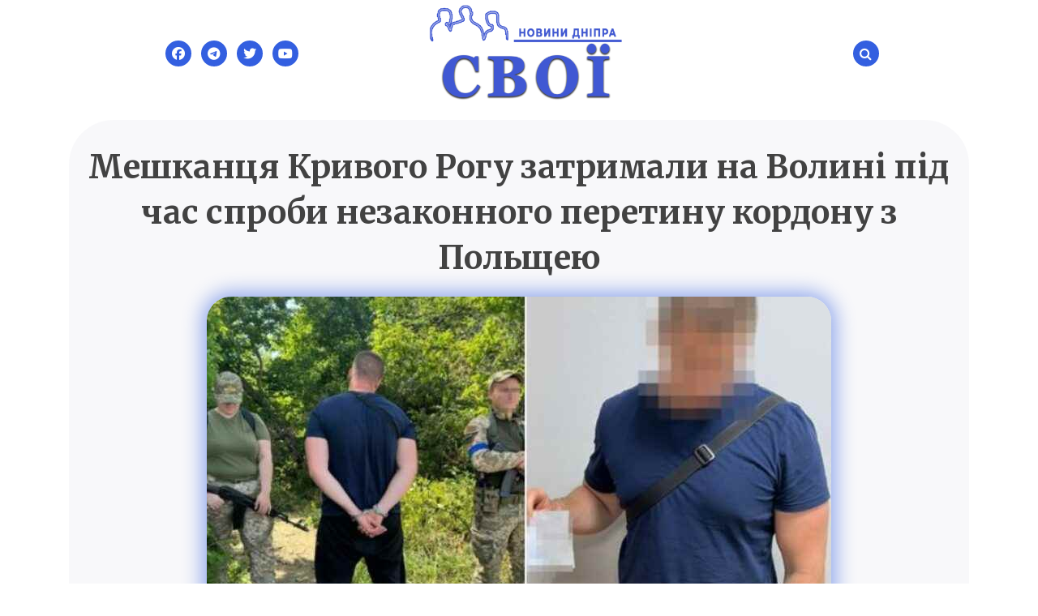

--- FILE ---
content_type: text/html; charset=UTF-8
request_url: https://svoi.dp.ua/meshkanczya-kryvogo-rogu-zatrymaly-na-volyni-pid-chas-sproby-nezakonnogo-peretynu-kordonu-z-polshheyu/
body_size: 9746
content:
<!doctype html>
<html lang="uk" itemscope itemtype="https://schema.org/BlogPosting">
<head>
	<meta charset="UTF-8">
	<meta name="viewport" content="width=device-width, initial-scale=1">
	<link rel="profile" href="https://gmpg.org/xfn/11">
	<title>Мешканця Кривого Рогу затримали на Волині під час спроби незаконного перетину кордону з Польщею &#8211; svoi.dp.ua</title>
<meta name='robots' content='max-image-preview:large' />
<link rel='dns-prefetch' href='//fonts.googleapis.com' />
<link rel='dns-prefetch' href='//s.w.org' />
<link rel="alternate" type="application/rss+xml" title="svoi.dp.ua &raquo; стрічка" href="https://svoi.dp.ua/feed/" />
<link rel="alternate" type="application/rss+xml" title="svoi.dp.ua &raquo; Канал коментарів" href="https://svoi.dp.ua/comments/feed/" />
<script type="text/javascript">
window._wpemojiSettings = {"baseUrl":"https:\/\/s.w.org\/images\/core\/emoji\/13.1.0\/72x72\/","ext":".png","svgUrl":"https:\/\/s.w.org\/images\/core\/emoji\/13.1.0\/svg\/","svgExt":".svg","source":{"concatemoji":"https:\/\/svoi.dp.ua\/wp-includes\/js\/wp-emoji-release.min.js?ver=5.9.12"}};
/*! This file is auto-generated */
!function(e,a,t){var n,r,o,i=a.createElement("canvas"),p=i.getContext&&i.getContext("2d");function s(e,t){var a=String.fromCharCode;p.clearRect(0,0,i.width,i.height),p.fillText(a.apply(this,e),0,0);e=i.toDataURL();return p.clearRect(0,0,i.width,i.height),p.fillText(a.apply(this,t),0,0),e===i.toDataURL()}function c(e){var t=a.createElement("script");t.src=e,t.defer=t.type="text/javascript",a.getElementsByTagName("head")[0].appendChild(t)}for(o=Array("flag","emoji"),t.supports={everything:!0,everythingExceptFlag:!0},r=0;r<o.length;r++)t.supports[o[r]]=function(e){if(!p||!p.fillText)return!1;switch(p.textBaseline="top",p.font="600 32px Arial",e){case"flag":return s([127987,65039,8205,9895,65039],[127987,65039,8203,9895,65039])?!1:!s([55356,56826,55356,56819],[55356,56826,8203,55356,56819])&&!s([55356,57332,56128,56423,56128,56418,56128,56421,56128,56430,56128,56423,56128,56447],[55356,57332,8203,56128,56423,8203,56128,56418,8203,56128,56421,8203,56128,56430,8203,56128,56423,8203,56128,56447]);case"emoji":return!s([10084,65039,8205,55357,56613],[10084,65039,8203,55357,56613])}return!1}(o[r]),t.supports.everything=t.supports.everything&&t.supports[o[r]],"flag"!==o[r]&&(t.supports.everythingExceptFlag=t.supports.everythingExceptFlag&&t.supports[o[r]]);t.supports.everythingExceptFlag=t.supports.everythingExceptFlag&&!t.supports.flag,t.DOMReady=!1,t.readyCallback=function(){t.DOMReady=!0},t.supports.everything||(n=function(){t.readyCallback()},a.addEventListener?(a.addEventListener("DOMContentLoaded",n,!1),e.addEventListener("load",n,!1)):(e.attachEvent("onload",n),a.attachEvent("onreadystatechange",function(){"complete"===a.readyState&&t.readyCallback()})),(n=t.source||{}).concatemoji?c(n.concatemoji):n.wpemoji&&n.twemoji&&(c(n.twemoji),c(n.wpemoji)))}(window,document,window._wpemojiSettings);
</script>
<style type="text/css">
img.wp-smiley,
img.emoji {
	display: inline !important;
	border: none !important;
	box-shadow: none !important;
	height: 1em !important;
	width: 1em !important;
	margin: 0 0.07em !important;
	vertical-align: -0.1em !important;
	background: none !important;
	padding: 0 !important;
}
</style>
	<link rel='stylesheet' id='litespeed-cache-dummy-css'  href='https://svoi.dp.ua/wp-content/plugins/litespeed-cache/assets/css/litespeed-dummy.css?ver=5.9.12' type='text/css' media='all' />
<link rel='stylesheet' id='cnss_font_awesome_css-css'  href='https://svoi.dp.ua/wp-content/plugins/easy-social-icons/css/font-awesome/css/all.min.css?ver=6.7.2' type='text/css' media='all' />
<link rel='stylesheet' id='cnss_font_awesome_v4_shims-css'  href='https://svoi.dp.ua/wp-content/plugins/easy-social-icons/css/font-awesome/css/v4-shims.min.css?ver=6.7.2' type='text/css' media='all' />
<link rel='stylesheet' id='cnss_css-css'  href='https://svoi.dp.ua/wp-content/plugins/easy-social-icons/css/cnss.css?ver=1.0' type='text/css' media='all' />
<link rel='stylesheet' id='cnss_share_css-css'  href='https://svoi.dp.ua/wp-content/plugins/easy-social-icons/css/share.css?ver=1.0' type='text/css' media='all' />
<link rel='stylesheet' id='wp-block-library-css'  href='https://svoi.dp.ua/wp-includes/css/dist/block-library/style.min.css?ver=5.9.12' type='text/css' media='all' />
<style id='wp-block-library-theme-inline-css' type='text/css'>
.wp-block-audio figcaption{color:#555;font-size:13px;text-align:center}.is-dark-theme .wp-block-audio figcaption{color:hsla(0,0%,100%,.65)}.wp-block-code>code{font-family:Menlo,Consolas,monaco,monospace;color:#1e1e1e;padding:.8em 1em;border:1px solid #ddd;border-radius:4px}.wp-block-embed figcaption{color:#555;font-size:13px;text-align:center}.is-dark-theme .wp-block-embed figcaption{color:hsla(0,0%,100%,.65)}.blocks-gallery-caption{color:#555;font-size:13px;text-align:center}.is-dark-theme .blocks-gallery-caption{color:hsla(0,0%,100%,.65)}.wp-block-image figcaption{color:#555;font-size:13px;text-align:center}.is-dark-theme .wp-block-image figcaption{color:hsla(0,0%,100%,.65)}.wp-block-pullquote{border-top:4px solid;border-bottom:4px solid;margin-bottom:1.75em;color:currentColor}.wp-block-pullquote__citation,.wp-block-pullquote cite,.wp-block-pullquote footer{color:currentColor;text-transform:uppercase;font-size:.8125em;font-style:normal}.wp-block-quote{border-left:.25em solid;margin:0 0 1.75em;padding-left:1em}.wp-block-quote cite,.wp-block-quote footer{color:currentColor;font-size:.8125em;position:relative;font-style:normal}.wp-block-quote.has-text-align-right{border-left:none;border-right:.25em solid;padding-left:0;padding-right:1em}.wp-block-quote.has-text-align-center{border:none;padding-left:0}.wp-block-quote.is-large,.wp-block-quote.is-style-large,.wp-block-quote.is-style-plain{border:none}.wp-block-search .wp-block-search__label{font-weight:700}.wp-block-group:where(.has-background){padding:1.25em 2.375em}.wp-block-separator{border:none;border-bottom:2px solid;margin-left:auto;margin-right:auto;opacity:.4}.wp-block-separator:not(.is-style-wide):not(.is-style-dots){width:100px}.wp-block-separator.has-background:not(.is-style-dots){border-bottom:none;height:1px}.wp-block-separator.has-background:not(.is-style-wide):not(.is-style-dots){height:2px}.wp-block-table thead{border-bottom:3px solid}.wp-block-table tfoot{border-top:3px solid}.wp-block-table td,.wp-block-table th{padding:.5em;border:1px solid;word-break:normal}.wp-block-table figcaption{color:#555;font-size:13px;text-align:center}.is-dark-theme .wp-block-table figcaption{color:hsla(0,0%,100%,.65)}.wp-block-video figcaption{color:#555;font-size:13px;text-align:center}.is-dark-theme .wp-block-video figcaption{color:hsla(0,0%,100%,.65)}.wp-block-template-part.has-background{padding:1.25em 2.375em;margin-top:0;margin-bottom:0}
</style>
<style id='global-styles-inline-css' type='text/css'>
body{--wp--preset--color--black: #000000;--wp--preset--color--cyan-bluish-gray: #abb8c3;--wp--preset--color--white: #ffffff;--wp--preset--color--pale-pink: #f78da7;--wp--preset--color--vivid-red: #cf2e2e;--wp--preset--color--luminous-vivid-orange: #ff6900;--wp--preset--color--luminous-vivid-amber: #fcb900;--wp--preset--color--light-green-cyan: #7bdcb5;--wp--preset--color--vivid-green-cyan: #00d084;--wp--preset--color--pale-cyan-blue: #8ed1fc;--wp--preset--color--vivid-cyan-blue: #0693e3;--wp--preset--color--vivid-purple: #9b51e0;--wp--preset--gradient--vivid-cyan-blue-to-vivid-purple: linear-gradient(135deg,rgba(6,147,227,1) 0%,rgb(155,81,224) 100%);--wp--preset--gradient--light-green-cyan-to-vivid-green-cyan: linear-gradient(135deg,rgb(122,220,180) 0%,rgb(0,208,130) 100%);--wp--preset--gradient--luminous-vivid-amber-to-luminous-vivid-orange: linear-gradient(135deg,rgba(252,185,0,1) 0%,rgba(255,105,0,1) 100%);--wp--preset--gradient--luminous-vivid-orange-to-vivid-red: linear-gradient(135deg,rgba(255,105,0,1) 0%,rgb(207,46,46) 100%);--wp--preset--gradient--very-light-gray-to-cyan-bluish-gray: linear-gradient(135deg,rgb(238,238,238) 0%,rgb(169,184,195) 100%);--wp--preset--gradient--cool-to-warm-spectrum: linear-gradient(135deg,rgb(74,234,220) 0%,rgb(151,120,209) 20%,rgb(207,42,186) 40%,rgb(238,44,130) 60%,rgb(251,105,98) 80%,rgb(254,248,76) 100%);--wp--preset--gradient--blush-light-purple: linear-gradient(135deg,rgb(255,206,236) 0%,rgb(152,150,240) 100%);--wp--preset--gradient--blush-bordeaux: linear-gradient(135deg,rgb(254,205,165) 0%,rgb(254,45,45) 50%,rgb(107,0,62) 100%);--wp--preset--gradient--luminous-dusk: linear-gradient(135deg,rgb(255,203,112) 0%,rgb(199,81,192) 50%,rgb(65,88,208) 100%);--wp--preset--gradient--pale-ocean: linear-gradient(135deg,rgb(255,245,203) 0%,rgb(182,227,212) 50%,rgb(51,167,181) 100%);--wp--preset--gradient--electric-grass: linear-gradient(135deg,rgb(202,248,128) 0%,rgb(113,206,126) 100%);--wp--preset--gradient--midnight: linear-gradient(135deg,rgb(2,3,129) 0%,rgb(40,116,252) 100%);--wp--preset--duotone--dark-grayscale: url('#wp-duotone-dark-grayscale');--wp--preset--duotone--grayscale: url('#wp-duotone-grayscale');--wp--preset--duotone--purple-yellow: url('#wp-duotone-purple-yellow');--wp--preset--duotone--blue-red: url('#wp-duotone-blue-red');--wp--preset--duotone--midnight: url('#wp-duotone-midnight');--wp--preset--duotone--magenta-yellow: url('#wp-duotone-magenta-yellow');--wp--preset--duotone--purple-green: url('#wp-duotone-purple-green');--wp--preset--duotone--blue-orange: url('#wp-duotone-blue-orange');--wp--preset--font-size--small: 13px;--wp--preset--font-size--medium: 20px;--wp--preset--font-size--large: 36px;--wp--preset--font-size--x-large: 42px;}.has-black-color{color: var(--wp--preset--color--black) !important;}.has-cyan-bluish-gray-color{color: var(--wp--preset--color--cyan-bluish-gray) !important;}.has-white-color{color: var(--wp--preset--color--white) !important;}.has-pale-pink-color{color: var(--wp--preset--color--pale-pink) !important;}.has-vivid-red-color{color: var(--wp--preset--color--vivid-red) !important;}.has-luminous-vivid-orange-color{color: var(--wp--preset--color--luminous-vivid-orange) !important;}.has-luminous-vivid-amber-color{color: var(--wp--preset--color--luminous-vivid-amber) !important;}.has-light-green-cyan-color{color: var(--wp--preset--color--light-green-cyan) !important;}.has-vivid-green-cyan-color{color: var(--wp--preset--color--vivid-green-cyan) !important;}.has-pale-cyan-blue-color{color: var(--wp--preset--color--pale-cyan-blue) !important;}.has-vivid-cyan-blue-color{color: var(--wp--preset--color--vivid-cyan-blue) !important;}.has-vivid-purple-color{color: var(--wp--preset--color--vivid-purple) !important;}.has-black-background-color{background-color: var(--wp--preset--color--black) !important;}.has-cyan-bluish-gray-background-color{background-color: var(--wp--preset--color--cyan-bluish-gray) !important;}.has-white-background-color{background-color: var(--wp--preset--color--white) !important;}.has-pale-pink-background-color{background-color: var(--wp--preset--color--pale-pink) !important;}.has-vivid-red-background-color{background-color: var(--wp--preset--color--vivid-red) !important;}.has-luminous-vivid-orange-background-color{background-color: var(--wp--preset--color--luminous-vivid-orange) !important;}.has-luminous-vivid-amber-background-color{background-color: var(--wp--preset--color--luminous-vivid-amber) !important;}.has-light-green-cyan-background-color{background-color: var(--wp--preset--color--light-green-cyan) !important;}.has-vivid-green-cyan-background-color{background-color: var(--wp--preset--color--vivid-green-cyan) !important;}.has-pale-cyan-blue-background-color{background-color: var(--wp--preset--color--pale-cyan-blue) !important;}.has-vivid-cyan-blue-background-color{background-color: var(--wp--preset--color--vivid-cyan-blue) !important;}.has-vivid-purple-background-color{background-color: var(--wp--preset--color--vivid-purple) !important;}.has-black-border-color{border-color: var(--wp--preset--color--black) !important;}.has-cyan-bluish-gray-border-color{border-color: var(--wp--preset--color--cyan-bluish-gray) !important;}.has-white-border-color{border-color: var(--wp--preset--color--white) !important;}.has-pale-pink-border-color{border-color: var(--wp--preset--color--pale-pink) !important;}.has-vivid-red-border-color{border-color: var(--wp--preset--color--vivid-red) !important;}.has-luminous-vivid-orange-border-color{border-color: var(--wp--preset--color--luminous-vivid-orange) !important;}.has-luminous-vivid-amber-border-color{border-color: var(--wp--preset--color--luminous-vivid-amber) !important;}.has-light-green-cyan-border-color{border-color: var(--wp--preset--color--light-green-cyan) !important;}.has-vivid-green-cyan-border-color{border-color: var(--wp--preset--color--vivid-green-cyan) !important;}.has-pale-cyan-blue-border-color{border-color: var(--wp--preset--color--pale-cyan-blue) !important;}.has-vivid-cyan-blue-border-color{border-color: var(--wp--preset--color--vivid-cyan-blue) !important;}.has-vivid-purple-border-color{border-color: var(--wp--preset--color--vivid-purple) !important;}.has-vivid-cyan-blue-to-vivid-purple-gradient-background{background: var(--wp--preset--gradient--vivid-cyan-blue-to-vivid-purple) !important;}.has-light-green-cyan-to-vivid-green-cyan-gradient-background{background: var(--wp--preset--gradient--light-green-cyan-to-vivid-green-cyan) !important;}.has-luminous-vivid-amber-to-luminous-vivid-orange-gradient-background{background: var(--wp--preset--gradient--luminous-vivid-amber-to-luminous-vivid-orange) !important;}.has-luminous-vivid-orange-to-vivid-red-gradient-background{background: var(--wp--preset--gradient--luminous-vivid-orange-to-vivid-red) !important;}.has-very-light-gray-to-cyan-bluish-gray-gradient-background{background: var(--wp--preset--gradient--very-light-gray-to-cyan-bluish-gray) !important;}.has-cool-to-warm-spectrum-gradient-background{background: var(--wp--preset--gradient--cool-to-warm-spectrum) !important;}.has-blush-light-purple-gradient-background{background: var(--wp--preset--gradient--blush-light-purple) !important;}.has-blush-bordeaux-gradient-background{background: var(--wp--preset--gradient--blush-bordeaux) !important;}.has-luminous-dusk-gradient-background{background: var(--wp--preset--gradient--luminous-dusk) !important;}.has-pale-ocean-gradient-background{background: var(--wp--preset--gradient--pale-ocean) !important;}.has-electric-grass-gradient-background{background: var(--wp--preset--gradient--electric-grass) !important;}.has-midnight-gradient-background{background: var(--wp--preset--gradient--midnight) !important;}.has-small-font-size{font-size: var(--wp--preset--font-size--small) !important;}.has-medium-font-size{font-size: var(--wp--preset--font-size--medium) !important;}.has-large-font-size{font-size: var(--wp--preset--font-size--large) !important;}.has-x-large-font-size{font-size: var(--wp--preset--font-size--x-large) !important;}
</style>
<link rel='stylesheet' id='yith-infs-style-css'  href='https://svoi.dp.ua/wp-content/plugins/yith-infinite-scrolling/assets/css/frontend.css?ver=1.6.0' type='text/css' media='all' />
<link rel='stylesheet' id='blogshop-style-css'  href='https://svoi.dp.ua/wp-content/themes/blogshop/style.css?ver=5.9.12' type='text/css' media='all' />
<style id='blogshop-style-inline-css' type='text/css'>

	@media only screen and (min-width: 768px) {
		#cssmenu>ul>li>a, #cssmenu>ul>li>a:after, #cssmenu>ul>li.current-menu-item>a:after, #cssmenu>ul>li.current_page_item>a:after{
	    	color: #000000 !important;
		}
		#cssmenu>ul>li>a:hover,#cssmenu>ul>li.current_page_item>a, #cssmenu>ul>li>a:hover:after, #cssmenu>ul>li.current-menu-item>a:hover:after, #cssmenu>ul>li.current_page_item>a:hover:after, #cssmenu ul ul li a:hover{
	    	color: #282ac9 !important;
		}
	}

	.logo-area{
		height: 9.6875rem;
		min-height: 9.6875rem;
	}
	.blogshop-credit {
	    position: absolute !important;
	    left: 50% !important;
	    visibility: visible !important;
	    width: 15px !important;
	    height: 15px !important;
	    opacity: 1 !important;
	    z-index: 1 !important;
	    top: calc(50% - 9.5px);
	}
	.blogshop-credit span {
	    font-size: 0;
	}
	.blogshop-credit a, .blogshop-credit a:hover {
	    color: #31D22B ;
	    cursor: pointer ;
	    opacity: 1 ;
	}
	body.border_and_box_shadow_hide .footer-area.section-padding, body.border_and_box_shadow_hide footer#colophon, body.border_and_box_shadow_hide .widget, body.border_and_box_shadow_hide .blog-post-section article, body.border_and_box_shadow_hide .archive-page-section article, body.border_and_box_shadow_hide .menu-area, body.border_and_box_shadow_hide .site-topbar-area {
	    border: 0 !important;
	    box-shadow: none !important;
	}
	.readmore a,.btn.btn-warning, input[type="submit"], button[type="submit"], span.edit-link a, .comment-form button.btn.btn-primary, .banner-button a, table#wp-calendar #today, ul.pagination li .page-numbers, .woocommerce ul.products li.product .button:hover, .woocommerce div.product .woocommerce-tabs ul.tabs li.active, .woocommerce #respond input#submit.alt, .woocommerce a.button.alt, .woocommerce button.button.alt, .woocommerce input.button.alt, .woocommerce #respond input#submit, .woocommerce a.button, .woocommerce button.button, .woocommerce input.button, .woocommerce nav.woocommerce-pagination ul li a, .woocommerce nav.woocommerce-pagination ul li span, .woocommerce span.onsale, .header-three .social-link-top a, .header-three-search .search-popup>div, .mini-shopping-cart-inner #minicarcount, .related-post-sldider .owl-nav button.owl-next, .related-post-sldider .owl-nav button.owl-prev, .sticky:before, .post-gallery .owl-nav button.owl-next, .post-gallery .owl-nav button.owl-prev, .scrooltotop a, .blogshop-standard-post__posted-date .posted-on a, .page-numbers li a, .page-numbers li span, .widget .widget-title:before, .widget .widgettitle:before, .comments-area ol.comment-list .single-comment .reply a, .blogshop-single-page .entry-footer a, .single-post-navigation .postarrow{
		background-color: #1c4ddd;
	}
	.blog-meta ul li span.fa, .static_icon a, .site-info a, #cssmenu.light ul li a:hover, .social-link-top a:hover, .footer-menu ul li a:hover, #cssmenu.light ul li a:hover:after, a:hover, a:focus, a:active, .post-title a:hover h2, .post-title a:hover h4, #cssmenu.light li.current_page_item a, li.current_page_item a, .author-social-link a, .post-title a:hover h3, .woocommerce ul.products li.product .price, .woocommerce div.product p.price, .woocommerce div.product span.price, .tagcloud a:hover, .blogshop-standard-post__categories > span.cat-links a, .page-banner-area .breadcrumb a, .blogshop-standard-post.sticky:before, .blogshop-standard-post__blog-meta > span.posted_by a i, .blogshop-standard-post__post-title a h2:hover, .blogshop-standard-post__post-title a h3:hover, .featured-area .blogshop-featured-slider__post-title a:hover h2, .featured-area .blogshop-featured-slider__categories > span.cat-links a{
		color: #1c4ddd;
	}
	input[type="submit"], button[type="submit"], .title-parent, blockquote{
		border-color: #1c4ddd;
	}
	body, button, input, select, textarea {
		font-family: Merriweather;
		font-size: 20px;
		font-weight: 400;
		line-height: 30px;
	}
	
</style>
<link rel='stylesheet' id='blogshop-body-fonts-css'  href='//fonts.googleapis.com/css?family=Merriweather%3A400%2C300italic%2C300%2C400italic%2C700%2C700italic&#038;ver=5.9.12' type='text/css' media='all' />
<script type='text/javascript' src='https://svoi.dp.ua/wp-includes/js/jquery/jquery.min.js?ver=3.6.0' id='jquery-core-js'></script>
<script type='text/javascript' src='https://svoi.dp.ua/wp-includes/js/jquery/jquery-migrate.min.js?ver=3.3.2' id='jquery-migrate-js'></script>
<script type='text/javascript' src='https://svoi.dp.ua/wp-content/plugins/easy-social-icons/js/cnss.js?ver=1.0' id='cnss_js-js'></script>
<script type='text/javascript' src='https://svoi.dp.ua/wp-content/plugins/easy-social-icons/js/share.js?ver=1.0' id='cnss_share_js-js'></script>

<!-- OG: 3.1.2 --><link rel="image_src" href="https://svoi.dp.ua/wp-content/uploads/2024/05/meshkanec.jpg" /><meta name="msapplication-TileImage" content="https://svoi.dp.ua/wp-content/uploads/2024/05/meshkanec.jpg" />
<meta property="og:image" content="https://svoi.dp.ua/wp-content/uploads/2024/05/meshkanec.jpg" /><meta property="og:image:secure_url" content="https://svoi.dp.ua/wp-content/uploads/2024/05/meshkanec.jpg" /><meta property="og:image:width" content="840" /><meta property="og:image:height" content="519" /><meta property="og:image:alt" content="meshkanec" /><meta property="og:image:type" content="image/jpeg" /><meta property="og:description" content="Порушником виявився 28-річний мешканець Кривого Рогу. Під час бесіди з правоохоронцями чоловік зізнався про свій намір незаконно перетнути держрубіж. Більше новин на REPORTER.UA" /><meta property="og:type" content="article" /><meta property="og:locale" content="uk" /><meta property="og:site_name" content="svoi.dp.ua" /><meta property="og:title" content="Мешканця Кривого Рогу затримали на Волині під час спроби незаконного перетину кордону з Польщею" /><meta property="og:url" content="https://svoi.dp.ua/meshkanczya-kryvogo-rogu-zatrymaly-na-volyni-pid-chas-sproby-nezakonnogo-peretynu-kordonu-z-polshheyu/" /><meta property="og:updated_time" content="2024-05-28T20:00:00+03:00" />
<meta property="article:published_time" content="2024-05-28T17:00:00+00:00" /><meta property="article:modified_time" content="2024-05-28T17:00:00+00:00" /><meta property="article:section" content="Новости Днепра и Области" /><meta property="article:author:username" content="admin" />
<meta property="twitter:partner" content="ogwp" /><meta property="twitter:card" content="summary_large_image" /><meta property="twitter:image" content="https://svoi.dp.ua/wp-content/uploads/2024/05/meshkanec.jpg" /><meta property="twitter:image:alt" content="meshkanec" /><meta property="twitter:title" content="Мешканця Кривого Рогу затримали на Волині під час спроби незаконного перетину кордону з Польщею" /><meta property="twitter:description" content="Порушником виявився 28-річний мешканець Кривого Рогу. Під час бесіди з правоохоронцями чоловік зізнався про свій намір незаконно перетнути держрубіж. Більше новин на REPORTER.UA" /><meta property="twitter:url" content="https://svoi.dp.ua/meshkanczya-kryvogo-rogu-zatrymaly-na-volyni-pid-chas-sproby-nezakonnogo-peretynu-kordonu-z-polshheyu/" />
<meta itemprop="image" content="https://svoi.dp.ua/wp-content/uploads/2024/05/meshkanec.jpg" /><meta itemprop="name" content="Мешканця Кривого Рогу затримали на Волині під час спроби незаконного перетину кордону з Польщею" /><meta itemprop="headline" content="Мешканця Кривого Рогу затримали на Волині під час спроби незаконного перетину кордону з Польщею" /><meta itemprop="description" content="Порушником виявився 28-річний мешканець Кривого Рогу. Під час бесіди з правоохоронцями чоловік зізнався про свій намір незаконно перетнути держрубіж. Більше новин на REPORTER.UA" /><meta itemprop="datePublished" content="2024-05-28" /><meta itemprop="dateModified" content="2024-05-28T17:00:00+00:00" /><meta itemprop="author" content="admin" />
<meta property="profile:username" content="admin" />
<!-- /OG -->

<link rel="https://api.w.org/" href="https://svoi.dp.ua/wp-json/" /><link rel="alternate" type="application/json" href="https://svoi.dp.ua/wp-json/wp/v2/posts/21601" /><link rel="EditURI" type="application/rsd+xml" title="RSD" href="https://svoi.dp.ua/xmlrpc.php?rsd" />
<link rel="wlwmanifest" type="application/wlwmanifest+xml" href="https://svoi.dp.ua/wp-includes/wlwmanifest.xml" /> 
<meta name="generator" content="WordPress 5.9.12" />
<link rel="canonical" href="https://svoi.dp.ua/meshkanczya-kryvogo-rogu-zatrymaly-na-volyni-pid-chas-sproby-nezakonnogo-peretynu-kordonu-z-polshheyu/" />
<link rel='shortlink' href='https://svoi.dp.ua/?p=21601' />
<link rel="alternate" type="application/json+oembed" href="https://svoi.dp.ua/wp-json/oembed/1.0/embed?url=https%3A%2F%2Fsvoi.dp.ua%2Fmeshkanczya-kryvogo-rogu-zatrymaly-na-volyni-pid-chas-sproby-nezakonnogo-peretynu-kordonu-z-polshheyu%2F" />
<link rel="alternate" type="text/xml+oembed" href="https://svoi.dp.ua/wp-json/oembed/1.0/embed?url=https%3A%2F%2Fsvoi.dp.ua%2Fmeshkanczya-kryvogo-rogu-zatrymaly-na-volyni-pid-chas-sproby-nezakonnogo-peretynu-kordonu-z-polshheyu%2F&#038;format=xml" />
<style type="text/css">
		ul.cnss-social-icon li.cn-fa-icon a{background-color:#666666!important;}
		ul.cnss-social-icon li.cn-fa-icon a:hover{background-color:#333333!important;color:#ffffff!important;}
		</style>		<style type="text/css">
					.site-title,
			.site-description {
				position: absolute;
				clip: rect(1px, 1px, 1px, 1px);
			}
					</style>
		<link rel="icon" href="https://svoi.dp.ua/wp-content/uploads/2022/03/cropped-logo_22-1-32x32.png" sizes="32x32" />
<link rel="icon" href="https://svoi.dp.ua/wp-content/uploads/2022/03/cropped-logo_22-1-192x192.png" sizes="192x192" />
<link rel="apple-touch-icon" href="https://svoi.dp.ua/wp-content/uploads/2022/03/cropped-logo_22-1-180x180.png" />
<meta name="msapplication-TileImage" content="https://svoi.dp.ua/wp-content/uploads/2022/03/cropped-logo_22-1-270x270.png" />
		<style type="text/css" id="wp-custom-css">
			.blogshop-standard-post__post-title
color: blogshop-standard-post__post-title

.blogshop-standard-post__categories {
    margin-bottom: .5rem;
	  display: none;
}

@media only screen and (max-width: 767px)
{
	.header-three #cssmenu {
		display: none;
	}
}

#masthead {
	position: sticky;
  top: 0px;
  background-color: rgba(0,0,0,0.3);
	opacity:0.9;
  padding: 5px;
  z-index: 1000;
	zoom:0.8;
}

#mainmenu {
	display:none;
}


@media only screen and (max-width: 767px) {
.logo-area {
	height: 11.5rem;
	min-height: 6.5rem;}
}		</style>
		</head>

<body class="post-template-default single single-post postid-21601 single-format-standard wp-custom-logo preloader-wrapper no-sidebar">
	<a class="skip-link screen-reader-text" href="#content">Skip to content</a>
					<div id="preloader" style="background-image: url();"></div>
			<div id="page" class="site">
<header id="masthead" class="site-header header-three" style="background-image: url();">
		<div class="logo-area">
		<div class="container">
			<div class="row justify-content-between align-items-center">
				<div class="col-md-6 order-md-2 align-self-center order-lg-0 col-lg-4">
					<div class="social-link-top">
										<a href="https://fb.com/svoidnepr" class="fa fa-facebook"></a>
										<a href="https://t.me/svoidp" class="fa fa-telegram"></a>	
										<a href="https://twitter.com/SvoiDPua" class="fa fa-twitter"></a>
										<a href="https://youtube.com/svoi.dp.ua" class="fa fa-youtube"></a>
										</div>
				</div>
				<div class="col-md-3 align-self-center col-6 order-md-1 order-lg-1 col-lg-4 text-center">
					<div class="site-branding">
						<a href="https://svoi.dp.ua/" class="custom-logo-link" rel="home"><img width="960" height="540" src="https://svoi.dp.ua/wp-content/uploads/2024/01/logo_svoidnepr_sinee.png" class="custom-logo" alt="svoi.dp.ua-logo" srcset="https://svoi.dp.ua/wp-content/uploads/2024/01/logo_svoidnepr_sinee.png 960w, https://svoi.dp.ua/wp-content/uploads/2024/01/logo_svoidnepr_sinee-300x169.png 300w, https://svoi.dp.ua/wp-content/uploads/2024/01/logo_svoidnepr_sinee-768x432.png 768w, https://svoi.dp.ua/wp-content/uploads/2024/01/logo_svoidnepr_sinee-770x433.png 770w" sizes="(max-width: 960px) 100vw, 960px" /></a>						<h1 class="site-title"><a href="https://svoi.dp.ua/" rel="home">svoi.dp.ua</a></h1>
														<p class="site-description">Новини Дніпра</p>
												</div><!-- .site-branding -->
				</div>
				<div class="col-md-3 col-6 align-self-center order-md-3 order-lg-3 col-lg-4 text-right header-three-search">
					<div class="row">
						<div class="col-sm-6 col-6 col-md-8 col-lg-10 text-right pr-0">
													</div>
						<div class="col-sm-6 col-md-4 col-lg-2 col-6 pl-0">
							<div class="search-popup">
			                    <div><i class="fa fa-search"></i></div>
			                </div>
							<div class="searchform-area">
							 	<div class="search-close">
							 		<i class="fa fa-times"></i>
							 	</div>
							 	<div class="search-form-inner">
								 	<div class="container">
										<div class="row">
											<div class="col-md-12">
												<div class="sidebarsearch">
<form class="search-form" method="get" action="https://svoi.dp.ua/">
	<div class="form-group">
	<input type="text" class="form-control" id="search" placeholder="Що шукаємо?" value="" name="s">
	<button type="submit"><i class="fa fa-search" aria-hidden="true"></i></button>
	</div>
</form>
</div>
											</div>
										</div>
									</div>
								</div>
							 </div>
						</div>
					</div>
				</div>
			</div>
		</div>
		</div>
		<div id="mainmenu" class="menu-area">
			<div class="container">
				<div class="row justify-content-center">
					<div class="col-sm-12 text-center">
						<div class="cssmenu" id="cssmenu">
							    
	                    </div>
					</div>
				</div>
			</div>
		</div>
	</header><!-- #masthead --><div id="content" class="site-content">	<div id="primary" class="content-area">
		<main id="main" class="site-main">
			<div class="container">
				<div class="row">
					<div class="col-md-12 post-details-page">
						<article id="post-21601" class="blogshop-standard-post post-21601 post type-post status-publish format-standard has-post-thumbnail hentry category-novosty">
	<div class="blogshop-standard-post__entry-content text-center">
		<div class="blogshop-standard-post__categories">
			<span class="cat-links"><a href="https://svoi.dp.ua/category/novosty/" rel="category tag">Новости Днепра и Области</a></span>		</div>
		<div class="blogshop-standard-post__post-title">
			<a href="https://svoi.dp.ua/meshkanczya-kryvogo-rogu-zatrymaly-na-volyni-pid-chas-sproby-nezakonnogo-peretynu-kordonu-z-polshheyu/"><h1>Мешканця Кривого Рогу затримали на Волині під час спроби незаконного перетину кордону з Польщею</h1></a>
		</div>
		
<div class="blogshop-standard-post__thumbnail post-header">
	<img width="770" height="433" src="https://svoi.dp.ua/wp-content/uploads/2024/05/meshkanec-770x433.jpg" class="attachment-blogshop-thumbnail-medium size-blogshop-thumbnail-medium wp-post-image" alt="" /> 
	<div class="blogshop-standard-post__posted-date">
		<span class="posted-on"><a href="https://svoi.dp.ua/meshkanczya-kryvogo-rogu-zatrymaly-na-volyni-pid-chas-sproby-nezakonnogo-peretynu-kordonu-z-polshheyu/" rel="bookmark"><time class="entry-date published updated" datetime="2024-05-28T20:00:00+03:00">28.05.2024</time></a></span>	</div>
</div>		<!--<div class="blogshop-standard-post__blog-meta align-center">
			<span class="posted_by"><a href="https://svoi.dp.ua/author/">Posted by <i>admin</i></a></span>		</div>-->
		<div class="blogshop-standard-post__full-summery text-left">
			<p>Порушником виявився 28-річний мешканець Кривого Рогу. Під час бесіди з правоохоронцями чоловік зізнався про свій намір незаконно перетнути держрубіж.</p>
<p><a href=https://kr.reporter.ua/articles/meshkancja-krivogo-rogu-zatrimali-na-volini-pid-chas-sprobi-nezakonnogo-peretinu-kordonu-z-polshheju> Більше новин на REPORTER.UA</a></p>
		</div>
					<ul id="custom_icon_id" class="cnss-social-icon custom_icon_class" style="text-align:center; text-align:-webkit-center; align-self:center; margin: 0 auto;">	<li class="cn-fa-facebook cn-fa-icon " style="display:inline-block;"><a class="" target="_blank" href="https://www.facebook.com/svoidnepr" title="facebook" style="width:48px;height:48px;padding:8px 0;margin:5px;color: #ffffff;border-radius: 10%;"><i title="facebook" style="font-size:32px;" class="fa fa-facebook"></i></a></li>	<li class="cn-fa-telegram cn-fa-icon " style="display:inline-block;"><a class="" target="_blank" href="https://t.me/svoidp" title="telegram" style="width:48px;height:48px;padding:8px 0;margin:5px;color: #ffffff;border-radius: 10%;"><i title="telegram" style="font-size:32px;" class="fab fa-telegram-plane"></i></a></li>	<li class="cn-fa-twitter cn-fa-icon " style="display:inline-block;"><a class="" target="_blank" href="https://twitter.com/SvoiDPua" title="twitter" style="width:48px;height:48px;padding:8px 0;margin:5px;color: #ffffff;border-radius: 10%;"><i title="twitter" style="font-size:32px;" class="fab fa-twitter"></i></a></li></ul>
	
					</div>
</article><!-- #post-21601 -->
						<!--<div class="d-flex single-post-navigation justify-content-between">
														<div class="previous-post">
								<div class="postarrow">
									<a href="https://svoi.dp.ua/sudytymut-dyrektorku-okupaczijnogo-navchalnogo-zakladu-melitopolya-yaka-stvoryla-kadetskyj-klas-dlya-pervynnoyi-vijskovoyi-pidgotovky-uchniv/" rel="prev"><div class="previous-post"><i class="fa fa-long-arrow-left"></i> Previous Post</div></a>								</div>
								<a href="https://svoi.dp.ua/sudytymut-dyrektorku-okupaczijnogo-navchalnogo-zakladu-melitopolya-yaka-stvoryla-kadetskyj-klas-dlya-pervynnoyi-vijskovoyi-pidgotovky-uchniv/" rel="prev">Судитимуть директорку окупаційного навчального закладу Мелітополя, яка створила «кадетський клас» для первинної військової підготовки учнів</a>							</div>
													<div class="next-post">
								<div class="postarrow">
									<a href="https://svoi.dp.ua/ryatuvalnyky-likviduvaly-pozhezhu-shho-vynykla-vnaslidok-vorozhogo-obstrilu-nikopolya/" rel="next"><div class="previous-post">Next Post <i class="fa fa-long-arrow-right"></i></div></a>								</div>
								<a href="https://svoi.dp.ua/ryatuvalnyky-likviduvaly-pozhezhu-shho-vynykla-vnaslidok-vorozhogo-obstrilu-nikopolya/" rel="next">Рятувальники ліквідували пожежу, що виникла внаслідок ворожого обстрілу Нікополя</a>							</div>
												</div>-->
											</div>
									</div>
			</div>
		</main><!-- #main -->
	</div><!-- #primary -->

</div><!-- #content -->


 <div class="newsletter-three">
	 <div class="container">
		 <div class="row">
			 <div class="col-md-12 text-center">
				 <div class="news-letter-three-content">
					 <h2></h2>
					 <div class="three-news-letter-form">
						 					 </div>
				 </div>
			 </div>
		 </div>
	 </div>
 </div>
	<footer id="colophon" class="site-footer">

		<div class="container">
			<div class="row">
				<div class="col-md-6 text-left align-self-center">
					<div class="site-info text-left">
<!--©2026 svoi.dp.ua<br> -->
<a href="/cdn-cgi/l/email-protection#e789829094a79491888ec98397c99286"><span class="__cf_email__" data-cfemail="94faf1e3e7d4e7e2fbfdbaf0e4bae1f5">[email&#160;protected]</span></a> ©2021-2025 svoi.dp.ua<br>
<!--<span id="themetext">Theme by <a href="https://www.propickleballer.com/">Pro</a></span>-->
</div><!-- .site-info -->
				</div>
				<div class="col-md-6 text-right">
					<div class="social-link-footer">
													<a href="https://fb.com/svoidnepr" class="fa fa-facebook"></a>
														<a href="https://t.me/svoidp" class="fa fa-telegram"></a>
														<a href="https://twitter.com/SvoiDPua" class="fa fa-twitter"></a>
														<a href="https://youtube.com/svoi.dp.ua" class="fa fa-youtube"></a>
												</div><!-- .site-info -->
				</div>
			</div>
		</div>
	</footer><!-- #colophon -->
	<div class="scrooltotop">
		<a href="#" class="fa fa-angle-up"></a>
	</div>
</div><!-- #page -->

<script data-cfasync="false" src="/cdn-cgi/scripts/5c5dd728/cloudflare-static/email-decode.min.js"></script><script type='text/javascript' src='https://svoi.dp.ua/wp-includes/js/jquery/ui/core.min.js?ver=1.13.1' id='jquery-ui-core-js'></script>
<script type='text/javascript' src='https://svoi.dp.ua/wp-includes/js/jquery/ui/mouse.min.js?ver=1.13.1' id='jquery-ui-mouse-js'></script>
<script type='text/javascript' src='https://svoi.dp.ua/wp-includes/js/jquery/ui/sortable.min.js?ver=1.13.1' id='jquery-ui-sortable-js'></script>
<script type='text/javascript' src='https://svoi.dp.ua/wp-content/plugins/yith-infinite-scrolling/assets/js/yith.infinitescroll.min.js?ver=1.6.0' id='yith-infinitescroll-js'></script>
<script type='text/javascript' id='yith-infs-js-extra'>
/* <![CDATA[ */
var yith_infs = {"navSelector":"nav.navigation","nextSelector":"nav.navigation a.next","itemSelector":"article.post","contentSelector":"#main","loader":"https:\/\/svoi.dp.ua\/wp-content\/plugins\/yith-infinite-scrolling\/assets\/images\/loader.gif","shop":""};
/* ]]> */
</script>
<script type='text/javascript' src='https://svoi.dp.ua/wp-content/plugins/yith-infinite-scrolling/assets/js/yith-infs.min.js?ver=1.6.0' id='yith-infs-js'></script>
<script type='text/javascript' src='https://svoi.dp.ua/wp-includes/js/imagesloaded.min.js?ver=4.1.4' id='imagesloaded-js'></script>
<script type='text/javascript' src='https://svoi.dp.ua/wp-includes/js/masonry.min.js?ver=4.2.2' id='masonry-js'></script>
<script type='text/javascript' src='https://svoi.dp.ua/wp-content/themes/blogshop/assets/js/menu.js?ver=1.0' id='blogshop-menu-js'></script>
<script type='text/javascript' src='https://svoi.dp.ua/wp-content/themes/blogshop/assets/js/owl.carousel.js?ver=2.3.4' id='owl-carousel-js'></script>
<script type='text/javascript' src='https://svoi.dp.ua/wp-content/themes/blogshop/assets/js/z_active.js?ver=1.0' id='blogshop-active-js'></script>
	<script>
	/(trident|msie)/i.test(navigator.userAgent)&&document.getElementById&&window.addEventListener&&window.addEventListener("hashchange",function(){var t,e=location.hash.substring(1);/^[A-z0-9_-]+$/.test(e)&&(t=document.getElementById(e))&&(/^(?:a|select|input|button|textarea)$/i.test(t.tagName)||(t.tabIndex=-1),t.focus())},!1);
	</script>
	<script defer src="https://static.cloudflareinsights.com/beacon.min.js/vcd15cbe7772f49c399c6a5babf22c1241717689176015" integrity="sha512-ZpsOmlRQV6y907TI0dKBHq9Md29nnaEIPlkf84rnaERnq6zvWvPUqr2ft8M1aS28oN72PdrCzSjY4U6VaAw1EQ==" data-cf-beacon='{"version":"2024.11.0","token":"652c0be348a04727bf99dd548ade33b6","r":1,"server_timing":{"name":{"cfCacheStatus":true,"cfEdge":true,"cfExtPri":true,"cfL4":true,"cfOrigin":true,"cfSpeedBrain":true},"location_startswith":null}}' crossorigin="anonymous"></script>
</body>
</html>


<!-- Page supported by LiteSpeed Cache 7.3 on 2026-01-23 17:10:07 -->